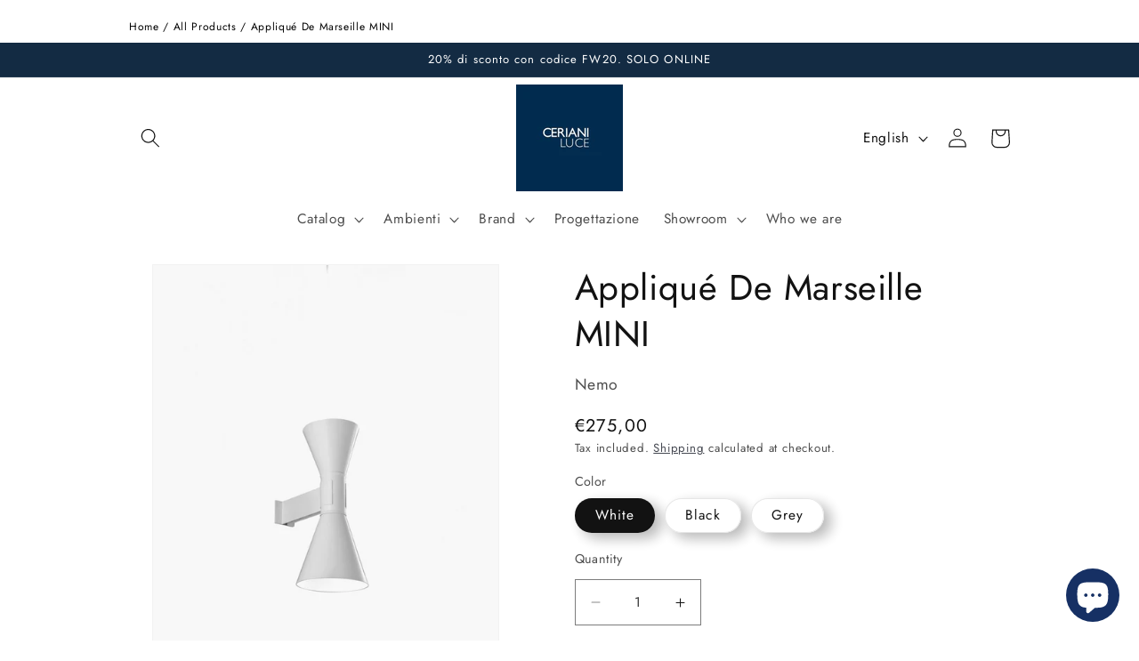

--- FILE ---
content_type: text/css
request_url: https://cerianiluce.it/cdn/shop/t/25/assets/component-price.css?v=73982348069937949241763547954
body_size: -114
content:
/** Shopify CDN: Minification failed

Line 79:1 Unexpected "{"
Line 79:2 Expected identifier but found "%"
Line 80:2 Unexpected "{"
Line 80:3 Expected identifier but found "%"
Line 81:2 Unexpected "<"
Line 82:1 Expected identifier but found "%"

**/
.price {
  font-size: 1.6rem;
  letter-spacing: 0.1rem;
  line-height: calc(1 + 0.5 / var(--font-body-scale));
  color: rgb(var(--color-foreground));
}

.price > * {
  display: inline-block;
  vertical-align: top;
}

.price.price--unavailable {
  visibility: hidden;
}

.price--end {
  text-align: right;
}

.price .price-item {
  display: inline-block;
  margin: 0 1rem 0 0;
}

.price__regular .price-item--regular {
  margin-right: 0;
}

.price:not(.price--show-badge) .price-item--last:last-of-type {
  margin: 0;
}

@media screen and (min-width: 750px) {
  .price {
    margin-bottom: 0;
  }
}

.price--large {
  font-size: 1.6rem;
  line-height: calc(1 + 0.5 / var(--font-body-scale));
  letter-spacing: 0.13rem;
}

@media screen and (min-width: 750px) {
  .price--large {
    font-size: 1.8rem;
  }
}

.price--sold-out .price__availability,
.price__regular {
  display: block;
}

.price__sale,
.price__availability,
.price .price__badge-sale,
.price .price__badge-sold-out,
.price--on-sale .price__regular,
.price--on-sale .price__availability {
  display: none;
}

.price--sold-out .price__badge-sold-out,
.price--on-sale .price__badge-sale {
  display: inline-block;
}{% if product.compare_at_price_max > product.price %}
  {% assign discount = product.compare_at_price_max | minus: product.price | times: 100.0 | divided_by: product.compare_at_price_max | round %}
  <span class="price__badge-sale" data-discount="-{{ discount }}%"> </span>
{% endif %}

.price--on-sale .price__sale {
  display: initial;
  flex-direction: row;
  flex-wrap: wrap;
}

.price--center {
  display: initial;
  justify-content: center;
}

.price--on-sale .price-item--regular {
  text-decoration: line-through;
  color: rgba(var(--color-foreground), 0.75);
  font-size: 1.3rem;
}

.unit-price {
  display: block;
  font-size: 1.1rem;
  letter-spacing: 0.04rem;
  line-height: calc(1 + 0.2 / var(--font-body-scale));
  margin-top: 0.2rem;
  text-transform: uppercase;
  color: rgba(var(--color-foreground), 0.7);
}
/* Badge percentuale sconto */
.price__badge-sale::before {
  content: attr(data-discount);
  background-color: #e00000; /* rosso */
  color: #fff;
  font-weight: 600;
  font-size: 0.9rem;
  border-radius: 50px;
  padding: 4px 10px;
  margin-left: 8px;
  text-transform: uppercase;
}
